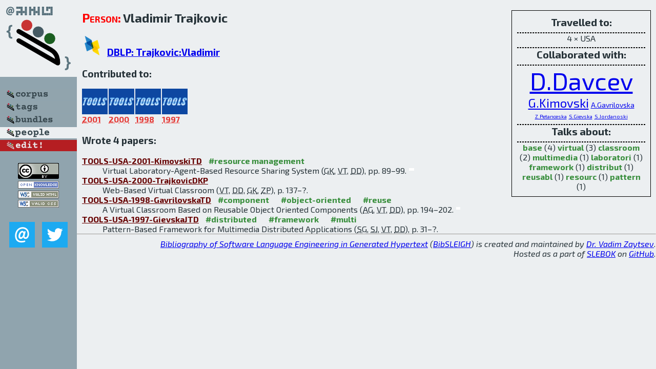

--- FILE ---
content_type: text/html; charset=utf-8
request_url: http://bibtex.github.io/person/Vladimir_Trajkovic.html
body_size: 2174
content:
<!DOCTYPE html>
<html>
<head>
	<meta http-equiv="Content-Type" content="text/html; charset=UTF-8"/>
	<meta name="keywords" content="software linguistics, software language engineering, book of knowledge, glossary, academic publications, scientific research, open knowledge, open science"/>
	<title>BibSLEIGH — Vladimir_Trajkovic</title>
	<link href="../stuff/bib.css" rel="stylesheet" type="text/css"/>
	<link href='http://fonts.googleapis.com/css?family=Exo+2:400,700,400italic,700italic' rel='stylesheet' type='text/css'>
	<script src="../stuff/jquery.min.js" type="text/javascript"></script>
</head>
<body>
<div class="left">
	<a href="../index.html"><img src="../stuff/bibsleigh.png" alt="BibSLEIGH" title="BibSLEIGH" class="pad"/></a>

	<div class="pad">
		<a href="../index.html"><img src="../stuff/p-corpus.png" alt="BibSLEIGH corpus" title="All papers in the corpus"/></a><br/>
		<a href="../tag/index.html"><img src="../stuff/p-tags.png" alt="BibSLEIGH tags" title="All known tags"/></a><br/>
		<a href="../bundle/index.html"><img src="../stuff/p-bundles.png" alt="BibSLEIGH bundles" title="All selected bundles"/></a><br/>
		<a href="../person/index.html"><img src="../stuff/a-people.png" alt="BibSLEIGH people" title="All contributors"/></a><br/>
<a href="https://github.com/slebok/bibsleigh/edit/master/people/Vladimir_Trajkovic.json"><img src="../stuff/edit.png" alt="EDIT!" title="EDIT!"/></a>
	</div>
	<a href="http://creativecommons.org/licenses/by/4.0/" title="CC-BY"><img src="../stuff/cc-by.png" alt="CC-BY"/></a><br/>
	<a href="http://opendatacommons.org/licenses/by/summary/" title="Open Knowledge"><img src="../stuff/open-knowledge.png" alt="Open Knowledge" /></a><br/>
	<a href="http://validator.w3.org/check/referer" title="XHTML 1.0 W3C Rec"><img src="../stuff/xhtml.png" alt="XHTML 1.0 W3C Rec" /></a><br/>
	<a href="http://jigsaw.w3.org/css-validator/check/referer" title="CSS 2.1 W3C CanRec"><img src="../stuff/css.png" alt="CSS 2.1 W3C CanRec" class="pad" /></a><br/>
	<div class="sm">
		<a href="../mailto:vadim@grammarware.net"><img src="../stuff/email.png" alt="email" title="Complain!" /></a>
		<a href="https://twitter.com/intent/tweet?screen_name=grammarware"><img src="../stuff/twitter.png" alt="twitter" title="Mention!" /></a>
	</div>

</div>
<div class="main"><div class="tbox"><code>Travelled to:</code><hr/>4 × USA<hr/><code>Collaborated with:</code><hr/><span style="font-size:300.0%"><a href="../person/Danco_Davcev.html">D.Davcev</a></span>
<span style="font-size:150.0%"><a href="../person/Goran_Kimovski.html">G.Kimovski</a></span>
<span style="font-size:85.71428571428572%"><a href="../person/Ada_Gavrilovska.html">A.Gavrilovska</a></span>
<span style="font-size:64.28571428571429%"><a href="../person/Zaneta_Petanceska.html">Z.Petanceska</a></span>
<span style="font-size:64.28571428571429%"><a href="../person/S_Gievska.html">S.Gievska</a></span>
<span style="font-size:64.28571428571429%"><a href="../person/S_Jordanoski.html">S.Jordanoski</a></span><hr/><code>Talks about:</code><hr/><span class="tag"><a href="../word/base.html">base</a></span> (4) 
<span class="tag"><a href="../word/virtual.html">virtual</a></span> (3) 
<span class="tag"><a href="../word/classroom.html">classroom</a></span> (2) 
<span class="tag"><a href="../word/multimedia.html">multimedia</a></span> (1) 
<span class="tag"><a href="../word/laboratori.html">laboratori</a></span> (1) 
<span class="tag"><a href="../word/framework.html">framework</a></span> (1) 
<span class="tag"><a href="../word/distribut.html">distribut</a></span> (1) 
<span class="tag"><a href="../word/reusabl.html">reusabl</a></span> (1) 
<span class="tag"><a href="../word/resourc.html">resourc</a></span> (1) 
<span class="tag"><a href="../word/pattern.html">pattern</a></span> (1)</div>
<h2><span class="ttl"> Person:</span> Vladimir Trajkovic</h2>
<h3><img src="../stuff/ico-dblp.png" alt="DBLP"/> <a href="http://dblp.uni-trier.de/pers/hd/t/Trajkovic:Vladimir">DBLP: Trajkovic:Vladimir</a></h3><h3>Contributed to:</h3><div class="minibar"><div><a href="../TOOLS-USA-2001.html" title="TOOLS USA 2001"><img src="../stuff/tools.png" class="abc" alt="TOOLS USA 2001"/></a><abbr title="2001">2001</abbr></div>
<div><a href="../TOOLS-USA-2000.html" title="TOOLS USA 2000"><img src="../stuff/tools.png" class="abc" alt="TOOLS USA 2000"/></a><abbr title="2000">2000</abbr></div>
<div><a href="../TOOLS-USA-1998.html" title="TOOLS USA 1998"><img src="../stuff/tools.png" class="abc" alt="TOOLS USA 1998"/></a><abbr title="1998">1998</abbr></div>
<div><a href="../TOOLS-USA-1997.html" title="TOOLS USA 1997"><img src="../stuff/tools.png" class="abc" alt="TOOLS USA 1997"/></a><abbr title="1997">1997</abbr></div><br style="clear:left"/></div><h3>Wrote 4 papers:</h3><dl class="toc"><dt><a href="../TOOLS-USA-2001-KimovskiTD.html">TOOLS-USA-2001-KimovskiTD</a> <span class="tag"><a href="../tag/resource%20management.html" title="resource management">#resource management</a></span></dt><dd>Virtual Laboratory-Agent-Based Resource Sharing System (<abbr title="Goran Kimovski">GK</abbr>, <abbr title="Vladimir Trajkovic">VT</abbr>, <abbr title="Danco Davcev">DD</abbr>), pp. 89–99.</dd> <div class="pagevis" style="width:10px"></div>
<dt><a href="../TOOLS-USA-2000-TrajkovicDKP.html">TOOLS-USA-2000-TrajkovicDKP</a></dt><dd>Web-Based Virtual Classroom (<abbr title="Vladimir Trajkovic">VT</abbr>, <abbr title="Danco Davcev">DD</abbr>, <abbr title="Goran Kimovski">GK</abbr>, <abbr title="Zaneta Petanceska">ZP</abbr>), p. 137–?.</dd> 
<dt><a href="../TOOLS-USA-1998-GavrilovskaTD.html">TOOLS-USA-1998-GavrilovskaTD</a> <span class="tag"><a href="../tag/component.html" title="component">#component</a></span> <span class="tag"><a href="../tag/object-oriented.html" title="object-oriented">#object-oriented</a></span> <span class="tag"><a href="../tag/reuse.html" title="reuse">#reuse</a></span></dt><dd>A Virtual Classroom Based on Reusable Object Oriented Components (<abbr title="Ada Gavrilovska">AG</abbr>, <abbr title="Vladimir Trajkovic">VT</abbr>, <abbr title="Danco Davcev">DD</abbr>), pp. 194–202.</dd> <div class="pagevis" style="width:8px"></div>
<dt><a href="../TOOLS-USA-1997-GievskaJTD.html">TOOLS-USA-1997-GievskaJTD</a> <span class="tag"><a href="../tag/distributed.html" title="distributed">#distributed</a></span> <span class="tag"><a href="../tag/framework.html" title="framework">#framework</a></span> <span class="tag"><a href="../tag/multi.html" title="multi">#multi</a></span></dt><dd>Pattern-Based Framework for Multimedia Distributed Applications (<abbr title="S. Gievska">SG</abbr>, <abbr title="S. Jordanoski">SJ</abbr>, <abbr title="Vladimir Trajkovic">VT</abbr>, <abbr title="Danco Davcev">DD</abbr>), p. 31–?.</dd> </dl>
</div>
<hr style="clear:both"/>
<div class="last">
	<em>
		<a href="http://bibtex.github.io">Bibliography of Software Language Engineering in Generated Hypertext</a>
		(<a href="http://github.com/slebok/bibsleigh">BibSLEIGH</a>) is
		created and maintained by <a href="http://grammarware.github.io/">Dr. Vadim Zaytsev</a>.<br/>
		Hosted as a part of <a href="http://slebok.github.io/">SLEBOK</a> on <a href="http://www.github.com/">GitHub</a>.
	</em>
</div>
</body>
</html>